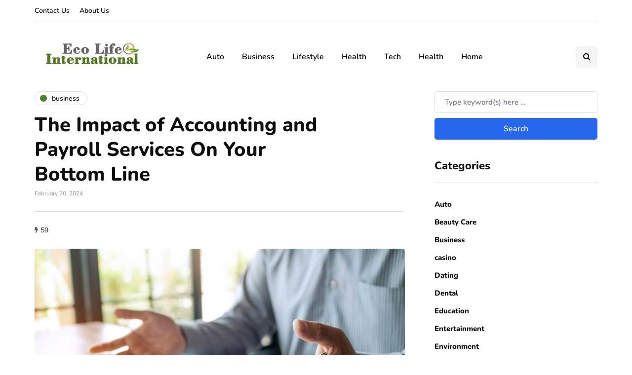

--- FILE ---
content_type: text/javascript
request_url: https://www.ecolifeinternational.com/wp-content/uploads/js-cache-inhype.js?ver=1766049243.1783
body_size: 228
content:
/* Cache file created at 2025-12-18 09:14:03 */    (function($){
    $(document).ready(function() {


        
    });
    })(jQuery);
     /*2025-12-18 09:14*//* JS Generator Execution Time: 5.1975250244141E-5 seconds */